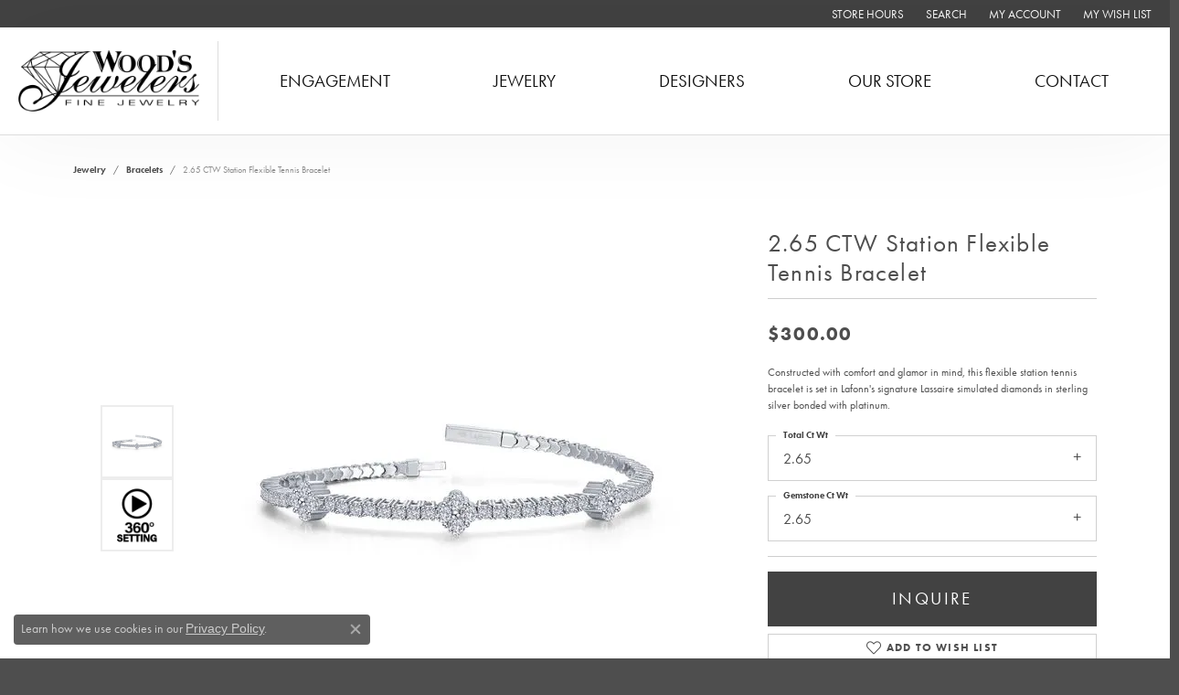

--- FILE ---
content_type: text/plain
request_url: https://www.google-analytics.com/j/collect?v=1&_v=j102&a=519881632&t=pageview&_s=1&dl=https%3A%2F%2Fwww.woodsjewelers.com%2Fjewelry-details%2Fbracelets%2F265-ctw-station-flexible-tennis-bracelet%2F94839&ul=en-us%40posix&dt=Lafonn%202.65%20CTW%20Station%20Flexible%20Tennis%20Bracelet%20B0201CLP75%20%7C%20Wood%27s%20Jewelers%20%7C%20Mount%20Pleasant%2C%20PA&sr=1280x720&vp=1280x720&_u=IEBAAEABAAAAACAAI~&jid=767682488&gjid=1014810398&cid=676701978.1769548397&tid=UA-27676602-17&_gid=1720075199.1769548397&_r=1&_slc=1&z=1374286050
body_size: -451
content:
2,cG-M8HGSKJRWC